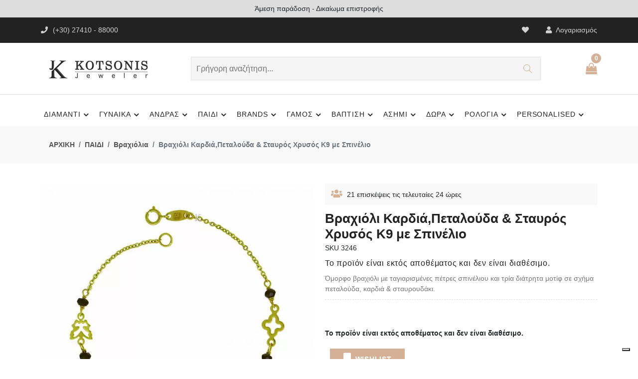

--- FILE ---
content_type: text/html; charset=UTF-8
request_url: https://jeweler.gr/braxioli-xrysos-k9-me-spinelio-sku3246/
body_size: 20641
content:

<!DOCTYPE html>
<html lang="el">

    <head>
        <meta http-equiv="Content-Type" content="text/html; charset=UTF-8" />
        <title>Βραχιόλι Καρδιά,Πεταλούδα & Σταυρός Χρυσός Κ9 με Σπινέλιο</title>
        
        <meta name="description" content="Όμορφο βραχιόλι με ταγιαρισμένες πέτρες σπινέλιου και τρία διάτρητα μοτίφ σε σχήμα πεταλούδα, καρδιά & σταυρουδάκι. Δωρεάν Αποστολή | Συσκευασία Δώρου." />
              
              <meta property="fb:app_id" content="553637128612929" />
        <meta property="og:type" content="product" />
        <meta property="og:title" content="Βραχιόλι Καρδιά,Πεταλούδα & Σταυρός Χρυσός Κ9 με Σπινέλιο" />
        <meta property="og:description" content="Όμορφο βραχιόλι με ταγιαρισμένες πέτρες σπινέλιου και τρία διάτρητα μοτίφ σε σχήμα πεταλούδα, καρδιά & σταυρουδάκι. Δωρεάν Αποστολή | Συσκευασία Δώρου." />
        <meta property="og:url" content="https://jeweler.gr/braxioli-kardia-petaloyda-kai-stayros-xrysos-k9-me-spinelio-sku3246/" />
                  <meta property="og:image" content="https://jeweler.gr/erp/uploads/03/braxioli-xrysos-k9-me-spinelio-sku3246-1-2664_thumb.jpg" />
              <meta property="og:site_name" content="ΚΟΤΣΩΝΗΣ ΚΟΣΜΗΜΑΤΑ" />
        
              <meta name="facebook-domain-verification" content="zjx6lsbv3sunkty1g93v18b708cicf" />
        
        <meta http-equiv="X-UA-Compatible" content="IE=edge" />
        <meta name="viewport" content="width=device-width, initial-scale=1, shrink-to-fit=no" />
        <meta name="author" content="Κόσμημα Κοτσώνης - Κόρινθος" />
        
        
        <link rel="preconnect" href="https://fonts.gstatic.com" />
        <link rel="preload" as="style" href="https://fonts.googleapis.com/css?family=Roboto:300,400,700,900" />
        <noscript>
          <link rel="stylesheet" href="https://fonts.googleapis.com/css?family=Roboto:300,400,700,900" />
        </noscript>
        
        <link rel="icon" href="images/favicon-16x16.png" type="image/x-icon" />
        <link rel="shortcut icon" href="images/favicon-16x16.png" type="image/x-icon" />

              <link rel="stylesheet" type="text/css" href="css/vendors/font-awesome.css" />         <link rel="stylesheet" type="text/css" href="css/fontawesome/css/fontawesome.min.css" />
        <link rel="stylesheet" type="text/css" href="css/fontawesome/css/brands.min.css" />
        <link rel="stylesheet" type="text/css" href="css/fontawesome/css/solid.min.css" />
    
              <link rel="stylesheet" type="text/css" href="css/vendors/slick.css" />
        <link rel="stylesheet" type="text/css" href="css/vendors/slick-theme.css" />
    
              <link rel="stylesheet" type="text/css" href="css/vendors/animate.css" />
    
              <link rel="stylesheet" type="text/css" href="css/vendors/themify-icons.css" />
    
              <link rel="stylesheet" type="text/css" href="css/vendors/bootstrap.css" />
        <link rel="stylesheet" type="text/css" href="css/style-20230112.css" />
        <link rel="stylesheet" type="text/css" href="css/cloudev-20240103.css" />
        
                  <link rel="canonical" href="https://jeweler.gr/braxioli-kardia-petaloyda-kai-stayros-xrysos-k9-me-spinelio-sku3246/" />
              
                            <script async src="https://www.googletagmanager.com/gtag/js?id=G-N1M9ZVN0MQ"></script>
            <script>
                window.dataLayer = window.dataLayer || [];
                function gtag(){dataLayer.push(arguments);}
                gtag('js', new Date());
                
                gtag('config', 'UA-131136315-1');
                gtag('config', 'G-N1M9ZVN0MQ');
                
                              
                                  gtag("event", "view_item",  {  "currency": "EUR",  "value": 165.00,  "items": [  {  "item_id": "3246",  "item_name": "Βραχιόλι Χρυσός Κ9 με Σπινέλιο",  "index": 0,  "price": "165.00",  "quantity": 1  }  ]  } );
                              
                              
                              
                              
                              
                          </script>
                    
              
                  <script type="application/ld+json">
               {  "@context" : "http://schema.org",  "@type": "Product",  "name": "Βραχιόλι Χρυσός Κ9 με Σπινέλιο",  "image": [  "https://jeweler.gr/erp/uploads/03/braxioli-xrysos-k9-me-spinelio-sku3246-1-2664_700x700.jpg",  "https://jeweler.gr/erp/uploads/03/braxioli-xrysos-k9-me-spinelio-sku3246-1-8105_700x700.jpg" ],  "description": "Βραχιόλι Χρυσός Κ9 με Σπινέλιο",  "sku": "P-3246",  "mpn": "P-3246",  "brand": {  "@type": "Brand",  "name": "KOTSONIS"  },  "offers": {  "@type": "Offer",  "url": "https://jeweler.gr/braxioli-kardia-petaloyda-kai-stayros-xrysos-k9-me-spinelio-sku3246/",  "priceCurrency": "EUR",  "price": "165",  "priceValidUntil": "2026-12-31",  "itemCondition": "https://schema.org/NewCondition",  "availability": "https://schema.org/InStock"  }  }             </script>
              
                              
              <script>(function(w,d,s,l,i){w[l]=w[l]||[];w[l].push({'gtm.start':new Date().getTime(),event:'gtm.js'});var f=d.getElementsByTagName(s)[0],j=d.createElement(s),dl=l!='dataLayer'?'&l='+l:'';j.async=true;j.src='https://www.googletagmanager.com/gtm.js?id='+i+dl;f.parentNode.insertBefore(j,f);})(window,document,'script','dataLayer','GTM-KMPCNLL');</script>
        
              
            <script>
                /*
                OLD VERSION OF SKROUTZ ANALYTICS... 
                (function(a,b,c,d,e,f,g){a['SkroutzAnalyticsObject']=e;a[e]= a[e] || function(){
                  (a[e].q = a[e].q || []).push(arguments);};f=b.createElement(c);f.async=true;
                  f.src=d;g=b.getElementsByTagName(c)[0];g.parentNode.insertBefore(f,g);
                })(window,document,'script','https://analytics.skroutz.gr/analytics.min.js','skroutz_analytics');
                */
                (function(a,b,c,d,e,f,g){a['SkroutzAnalyticsObject']=e;a[e]= a[e] || function(){
                  (a[e].q = a[e].q || []).push(arguments);};f=b.createElement(c);f.async=true;
                  f.src=d;g=b.getElementsByTagName(c)[0];g.parentNode.insertBefore(f,g);
                })(window,document,'script','https://skroutza.skroutz.gr/skroutza.min.js','skroutz_analytics');
                
                skroutz_analytics('session', 'connect', 'SA-15694-1260');  // Connect your Account.
                
                          </script>
              
                  <script type="text/javascript">
            var _iub = _iub || [];
            _iub.csConfiguration = {"askConsentAtCookiePolicyUpdate":true,"cookiePolicyInOtherWindow":true,"enableTcf":true,"floatingPreferencesButtonDisplay":"bottom-right","googleAdditionalConsentMode":true,"lang":"el","perPurposeConsent":true,"siteId":3536014,"tcfPurposes":{"2":"consent_only","7":"consent_only","8":"consent_only","9":"consent_only","10":"consent_only","11":"consent_only"},"whitelabel":false,"cookiePolicyId":60487352, "banner":{ "acceptButtonCaptionColor":"#313E5F","acceptButtonColor":"#D8FEE2","acceptButtonDisplay":true,"backgroundColor":"#313E5F","closeButtonRejects":true,"customizeButtonCaptionColor":"#FFFFFF","customizeButtonColor":"#46516F","customizeButtonDisplay":true,"explicitWithdrawal":true,"listPurposes":true,"logo":null,"linksColor":"#D8FEE2","ownerName":"Kotsonis Jeweler","position":"bottom","rejectButtonCaptionColor":"#313E5F","rejectButtonColor":"#D8FEE2","rejectButtonDisplay":true,"showPurposesToggles":true,"showTitle":false,"showTotalNumberOfProviders":true,"theme":"night_sky-dark_trend" }};
            </script>
            <script type="text/javascript" src="https://cs.iubenda.com/autoblocking/3536014.js"></script>
            <script type="text/javascript" src="//cdn.iubenda.com/cs/tcf/stub-v2.js"></script>
            <script type="text/javascript" src="//cdn.iubenda.com/cs/tcf/safe-tcf-v2.js"></script>
            <script type="text/javascript" src="//cdn.iubenda.com/cs/iubenda_cs.js" charset="UTF-8" async></script>
              
            <script type="text/javascript" src="//widget.trustpilot.com/bootstrap/v5/tp.widget.bootstrap.min.js" async></script>
    </head>

<body class="theme-color-5">
    
    <noscript><iframe src="https://www.googletagmanager.com/ns.html?id=GTM-KMPCNLL" height="0" width="0" style="display:none;visibility:hidden"></iframe></noscript>
    
      
    <form name="headerForm" method="post" enctype="multipart/form-data">
      <header class="header-style-5">
    <div class="cl-promotion-bar">
        <div id="words">Δωρεάν μεταφορικά σε όλη την Ελλάδα</div>
        <script type="text/javascript">
          (function () {
            var words = ["Δωρεάν μεταφορικά σε όλη την Ελλάδα", "Άμεση παράδοση - Δικαίωμα επιστροφής", "Συσκευασία δώρου - <b>6 άτοκες δόσεις</b>" ],
            i = 0;
            setInterval(function(){ $('#words').fadeOut(function(){
                $(this).html(words[(i = (i + 1) % words.length)]).fadeIn();
              }); }, 6000)
          })();
        </script>
    </div>
    
    <div class="mobile-fix-option"></div>
    <div class="top-header top-header-dark">
        <div class="container">
            <div class="row">
                <div class="col-lg-6">
                    <div class="header-contact">
                        <ul>
                            <li><em class="fa-solid fa-phone-flip"></em>(+30) 27410 - 88000</li>
                        </ul>
                    </div>
                </div>
                              <div class="col-lg-6 text-end">
                    <ul class="header-dropdown">
                        <li class="mobile-wishlist"><a href="https://jeweler.gr/wishlist/">
                            <em class="fa-solid fa-heart"></em></a>
                        </li>
                        <li class="onhover-dropdown mobile-account"> <em class="fa fa-user" aria-hidden="true"></em>
                                                          Λογαριασμός
                                <ul class="onhover-show-div">
                                    <li><a href="https://jeweler.gr/login/">Σύνδεση / Εγγραφή</a></li>
                                </ul>
                                
                                                  </li>
                    </ul>
                </div>
            </div>
        </div>
    </div>
    <div class="container">
        <div class="row">
            <div class="col-sm-12">
                <div class="main-menu">
                    <div class="menu-left">
                        <nav class="text-start">
                            <div class="toggle-nav"><em class="fa fa-bars sidebar-bar"></em></div>
                        </nav>
                        <div class="brand-logo">
                            <a href="https://jeweler.gr/"><img src="images/logo.png" class="img-fluid blur-up lazyload" alt="Κόσμημα Κοτσώνης, Κόρινθος" /></a>
                        </div>
                    </div>
                    <div>
                        <div class="form_search">
                            <input type="text" class="nav-search nav-search-field" aria-expanded="true" name="searchBox" id="searchBox" onkeypress="enterFunction('search', 'search', this.value, event.keyCode, event.which);" placeholder="Γρήγορη αναζήτηση..." />
                            <button type="button" name="nav-submit-button" class="btn-search" onclick="nFunctionGenHeader('search', 'search', '', '', 'yes')">
                                <em class="ti-search"></em>
                            </button>
                        </div>
                    </div>
                    <div class="menu-right pull-right">
                        <div>
                            <div class="icon-nav">
                                <ul>
                                    <li class="onhover-div d-xl-none d-inline-block mobile-search">
                                        <div><img src="images/search.png" onclick="openSearch()" class="img-fluid blur-up lazyload" alt="Κόσμημα Κοτσώνης - Αναζήτηση Κοσμημάτων" /> <em class="ti-search" onclick="openSearch()"></em></div>
                                        <div id="search-overlay" class="search-overlay">
                                            <div> <span class="closebtn" onclick="closeSearch()" title="Close Overlay">×</span>
                                                <div class="overlay-content">
                                                    <div class="container">
                                                        <div class="row">
                                                            <div class="col-xl-12">
                                                                <div class="form-group">
                                                                    <input type="text" class="form-control" name="searchBox2" id="searchBox2" onkeypress="enterFunction('search', 'search', this.value, event.keyCode, event.which);" placeholder="Γρήγορη αναζήτηση..."/>
                                                                </div>
                                                                <button type="button" class="btn btn-primary" onclick="nFunctionGenHeader('search', 'search', '', '', 'yes')"><em class="fa-solid fa-magnifying-glass"></em></button>
                                                            </div>
                                                        </div>
                                                    </div>
                                                </div>
                                            </div>
                                        </div>
                                    </li>
                                    
                                                                      <li class="onhover-div mobile-cart">
                                        <div>
                                            <img src="images/cart3.png" class="img-fluid blur-up lazyload" alt="Κόσμημα Κοτσώνης Κόρινθος - Καλάθι Αγορών" /> <i class="ti-shopping-cart"></i>
                                        </div>
                                        <span class="cart_qty_cls">0</span>
                                                                                  <ul class="show-div shopping-cart" style="margin-top: -30px;">
                                                <li>
                                                    <div class="media">
                                                        <span class="cl-cart-text">Το καλάθι σας είναι άδειο.</span>
                                                    </div>
                                                </li>
                                            </ul>
                                                                          </li>
                                </ul>
                            </div>
                        </div>
                    </div>
                </div>
            </div>
        </div>
    </div>
    <div class="bottom-part bottom-light">
        <div class="container">
            <div class="row">
                <div class="main-nav-center">
                  <nav class="cl-text-start">
    <ul id="main-menu" class="sm pixelstrap sm-horizontal">
        <li>
            <div class="mobile-back text-end">ΚΛΕΙΣΙΜΟ<i class="fa fa-angle-right ps-2" aria-hidden="true"></i></div>
        </li>
        <li class="cl-menu-text-left">
            <a href="https://jeweler.gr/diamanti/">ΔΙΑΜΑΝΤΙ</a>
            <ul>
            <li><a href="https://jeweler.gr/diamanti/daxtylidia/">Δαχτυλίδια</a></li>
            <li><a href="https://jeweler.gr/diamanti/monopetra/">Μονόπετρα</a></li>
            <li><a href="https://jeweler.gr/diamanti/seire/">Σειρέ</a></li>
            <li><a href="https://jeweler.gr/diamanti/skoularikia/">Σκουλαρίκια</a></li>
            <li><a href="https://jeweler.gr/diamanti/kolie-mentagion/">Κολιέ-Μενταγιόν</a></li>
            <li><a href="https://jeweler.gr/diamanti/vraxiolia/">Βραχιόλια</a></li>
            <li><a href="https://jeweler.gr/diamanti/stavroi/">Σταυρός</a></li>
            </ul>
        </li>
        <li class="cl-menu-text-left">
            <a href="https://jeweler.gr/gynaikeia/">ΓΥΝΑΙΚΑ</a>
            <ul>
            <li><a href="https://jeweler.gr/gynaikeia/daxtylidia/">Δαχτυλίδια</a></li>
            <li><a href="https://jeweler.gr/gynaikeia/vraxiolia/">Βραχιόλια</a></li>
            <li><a href="https://jeweler.gr/gynaikeia/skoularikia/">Σκουλαρίκια</a></li>
            <li><a href="https://jeweler.gr/gynaikeia/kolie/">Κολιέ</a></li>
            <li><a href="https://jeweler.gr/gynaikeia/mentagion/">Μενταγιόν</a></li>
            <li><a href="https://jeweler.gr/gynaikeia/stavroi/">Σταυροί</a></li>
            <li><a href="https://jeweler.gr/gynaikeia/kosmimata-mama/">Κοσμήματα για τη  Μαμά</a></li>
            <li><a href="https://jeweler.gr/gynaikeia/genethlioi-lithoi/">Κοσμήματα με Γενέθλιους Λίθους</a></li>
            <li><a href="https://jeweler.gr/gynaikeia/kosmimata-kardies/">Καρδιές</a></li>
            <li><a href="https://jeweler.gr/gynaikeia/kosmimata-matakia/">Ματάκια</a></li>
            <li><a href="https://jeweler.gr/gynaikeia/onomata-monogrammata/">Μονογράμματα-Ονόματα</a></li>
            <li><a href="https://jeweler.gr/gynaikeia/set-kosmimatwn/">Σετ Κοσμημάτων</a></li>
            <li><a href="https://jeweler.gr/gynaikeia/alysides-laimoy/">Αλυσίδες Λαιμού</a></li>
            <li><a href="https://jeweler.gr/gynaikeia/margaritaria/">Μαργαριτάρια</a></li>
            <li><a href="https://jeweler.gr/gynaikeia/fashion-kosmimata/">Fashion Kόσμημα</a></li>
            <li><a href="https://jeweler.gr/gynaikeia/karfitses/">Καρφίτσες</a></li>
            <li><a href="https://jeweler.gr/gynaikeia/vrahiolia-podioy/">Βραχιόλια Ποδιού</a></li>
            <li><a href="https://jeweler.gr/gynaikeia/lirothikes/">Λιροθήκες</a></li>
            </ul>
        </li>
        <li class="cl-menu-text-left">
            <a href="https://jeweler.gr/andrika/">ΑΝΔΡΑΣ</a>
            <ul>
            <li><a href="https://jeweler.gr/andrika/daxtylidia/">Δαχτυλίδια</a></li>
            <li><a href="https://jeweler.gr/andrika/kolie/">Κολιέ</a></li>
            <li><a href="https://jeweler.gr/andrika/vraxiolia/">Βραχιόλια</a></li>
            <li><a href="https://jeweler.gr/andrika/maniketokoumpa/">Μανικετόκουμπα</a></li>
            <li><a href="https://jeweler.gr/andrika/stavroi/">Σταυροί</a></li>
            <li><a href="https://jeweler.gr/andrika/alysides-laimoy/">Αλυσίδες Λαιμού</a></li>
            <li><a href="https://jeweler.gr/andrika/kompologia/">Κομπολόγια</a></li>
            <li><a href="https://jeweler.gr/andrika/stylo-penes/">Στυλό & Πένες</a></li>
            <li><a href="https://jeweler.gr/andrika/kleidothikes/">Κλειδοθήκες</a></li>
            <li><a href="https://jeweler.gr/andrika/skoylarikia/">Σκουλαρίκια</a></li>
            </ul>
        </li>
        <li class="cl-menu-text-left">
            <a href="https://jeweler.gr/paidika/">ΠΑΙΔΙ</a>
            <ul>
            <li><a href="https://jeweler.gr/paidika/daxtylidia/">Δαχτυλίδια</a></li>
            <li><a href="https://jeweler.gr/paidika/vraxiolia/">Βραχιόλια</a></li>
            <li><a href="https://jeweler.gr/paidika/taytotites/">Ταυτότητες</a></li>
            <li><a href="https://jeweler.gr/paidika/skoularikia/">Σκουλαρίκια</a></li>
            <li><a href="https://jeweler.gr/paidika/kolie-mentagion/">Κολιέ-Μενταγιόν</a></li>
            <li><a href="https://jeweler.gr/paidika/paidika-set-kosmhmatwn/">Σετ Κοσμημάτων</a></li>
            <li><a href="https://jeweler.gr/paidika/monogrammata-onomata/">Μονογράμματα-Ονόματα</a></li>
            <li><a href="https://jeweler.gr/paidika/kosmimata-zodia/">Ζώδια</a></li>
            <li><a href="https://jeweler.gr/paidika/konstantinata/">Φυλαχτό Κωνσταντινάτο</a></li>
            <li><a href="https://jeweler.gr/paidika/paramanes/">Παραμάνες</a></li>
            <li><a href="https://jeweler.gr/paidika/kornizes-albums/">Κορνίζες - Άλμπουμ</a></li>
            <li><a href="https://jeweler.gr/paidika/goyria/">Γούρια Παιδικά</a></li>
            <li><a href="https://jeweler.gr/paidika/fylaxta-mwra/">Φυλαχτά Κούνιας</a></li>
            <li><a href="https://jeweler.gr/paidika/martis-makrame/">Μάρτης Μακραμέ</a></li>
            </ul>
        </li>
        <li class="cl-menu-text-left">
            <a href="https://jeweler.gr/brands-kosmhmatwn/">BRANDS</a>
            <ul>
            <li><a href="https://jeweler.gr/brands-kosmhmatwn/pandora/">Pandora</a></li>
            <li><a href="https://jeweler.gr/brands-kosmhmatwn/nomination/">Nomination</a></li>
            <li><a href="https://jeweler.gr/brands-kosmhmatwn/pdpaola/">PDPAOLA</a></li>
            <li><a href="https://jeweler.gr/brands-kosmhmatwn/Guess/">Guess</a></li>
            <li><a href="https://jeweler.gr/brands-kosmhmatwn/gloria-hope/">Gloria Hope</a></li>
            <li><a href="https://jeweler.gr/brands-kosmhmatwn/skagen/">Skagen</a></li>
            <li><a href="https://jeweler.gr/brands-kosmhmatwn/Michael-Kors/">Michael Kors</a></li>
            <li><a href="https://jeweler.gr/brands-kosmhmatwn/luca-barra/">Luca Barra</a></li>
            <li><a href="https://jeweler.gr/brands-kosmhmatwn/fossil/">Fossil</a></li>
            <li><a href="https://jeweler.gr/brands-kosmhmatwn/Tommy-Hilfiger/">Tommy Hilfiger</a></li>
            <li><a href="https://jeweler.gr/brands-kosmhmatwn/hugo-boss/">Boss</a></li>
            <li><a href="https://jeweler.gr/brands-kosmhmatwn/police/">Police</a></li>
            <li><a href="https://jeweler.gr/brands-kosmhmatwn/rochet/">ROCHET</a></li>
            <li><a href="https://jeweler.gr/brands-kosmhmatwn/morellato/">Morellato</a></li>
            <li><a href="https://jeweler.gr/brands-kosmhmatwn/victoria-cruz/">VICTORIA CRUZ</a></li>
            <li><a href="https://jeweler.gr/brands-kosmhmatwn/salvatore-plata/">SALVATORE PLATA</a></li>
            <li><a href="https://jeweler.gr/brands-kosmhmatwn/maserati/">Maserati</a></li>
            <li><a href="https://jeweler.gr/brands-kosmhmatwn/sector-no-limits/">SECTOR</a></li>
            <li><a href="https://jeweler.gr/brands-kosmhmatwn/ania-haie/">ANIA HAIE</a></li>
            <li><a href="https://jeweler.gr/brands-kosmhmatwn/lacoste/">LACOSTE</a></li>
            </ul>
        </li>
        <li class="cl-menu-text-left">
            <a href="https://jeweler.gr/kosmimata-gamou/">ΓΑΜΟΣ</a>
            <ul>
            <li><a href="https://jeweler.gr/kosmimata-gamou/veres/">Βέρες</a></li>
            <li><a href="https://jeweler.gr/kosmimata-gamou/monopetra/">Μονόπετρα</a></li>
            <li><a href="https://jeweler.gr/kosmimata-gamou/nyfiko-kosmima/">Νυφικό Κόσμημα</a></li>
            <li><a href="https://jeweler.gr/kosmimata-gamou/dwro-koumparou/">Δώρο Κουμπάρων</a></li>
            <li><a href="https://jeweler.gr/kosmimata-gamou/stefana-gamou/">Στέφανα</a></li>
            <li><a href="https://jeweler.gr/kosmimata-gamou/antikeimena-gamou/">Καράφες, Ποτήρια, Δίσκοι</a></li>
            <li><a href="https://jeweler.gr/kosmimata-gamou/kornizes-albums-gamou/">Κορνίζες - Άλμπουμ</a></li>
            <li><a href="https://jeweler.gr/kosmimata-gamou/asimenies-eikones/">Εικόνες Αγίων</a></li>
            <li><a href="https://jeweler.gr/kosmimata-gamou/stefanothikes/">Στεφανοθήκες - Στεφανοκορνίζες</a></li>
            </ul>
        </li>
        <li class="cl-menu-text-left">
            <a href="https://jeweler.gr/kosmimata-vaptisis/">ΒΑΠΤΙΣΗ</a>
            <ul>
            <li><a href="https://jeweler.gr/kosmimata-vaptisis/koritsi/">Κορίτσι</a></li>
            <li><a href="https://jeweler.gr/kosmimata-vaptisis/agori/">Αγόρι</a></li>
            <li><a href="https://jeweler.gr/kosmimata-vaptisis/nona/">Νονά</a></li>
            <li><a href="https://jeweler.gr/kosmimata-vaptisis/alysides-laimoy/">Aλυσίδες Λαιμού</a></li>
            </ul>
        </li>
        <li class="cl-menu-text-left">
            <a href="https://jeweler.gr/asimenia-kosmimata/">ΑΣΗΜΙ</a>
            <ul>
            <li><a href="https://jeweler.gr/asimenia-kosmimata/gynaikeia/">Γυναίκα</a></li>
            <li><a href="https://jeweler.gr/asimenia-kosmimata/andrika/">Άνδρας</a></li>
            <li><a href="https://jeweler.gr/asimenia-kosmimata/paidika/">Παιδί</a></li>
            </ul>
        </li>
        <li class="cl-menu-text-left">
            <a href="https://jeweler.gr/dora/">ΔΩΡΑ</a>
            <ul>
            <li><a href="https://jeweler.gr/dora/eikones-agion/">Εικόνες Ορθόδοξες</a></li>
            <li><a href="https://jeweler.gr/dora/monternes-orthodoxes-eikones/">Εικόνες Μοντέρνες</a></li>
            <li><a href="https://jeweler.gr/dora/albums/">Άλμπουμ </a></li>
            <li><a href="https://jeweler.gr/dora/asimenies-kornizes/">Κορνίζες </a></li>
            <li><a href="https://jeweler.gr/dora/stefanokornizes/">Στεφανοθήκες - Στεφανοκορνίζες</a></li>
            <li><a href="https://jeweler.gr/dora/paidika-albums/">Παιδικά Άλμπουμ</a></li>
            <li><a href="https://jeweler.gr/dora/paidikes-kornizes/">Παιδικές Κορνίζες</a></li>
            <li><a href="https://jeweler.gr/dora/fylaxta-kounias/">Φυλαχτά Κούνιας</a></li>
            <li><a href="https://jeweler.gr/dora/paidika-goyria/">Παιδικά Γούρια</a></li>
            <li><a href="https://jeweler.gr/dora/goyria-spitiou/">Γούρια Σπιτιού</a></li>
            <li><a href="https://jeweler.gr/dora/goyria-aytokinitou/">Γούρια Αυτοκινήτου</a></li>
            <li><a href="https://jeweler.gr/dora/etairika-dora/">Επαγγελματικά Δώρα</a></li>
            <li><a href="https://jeweler.gr/dora/stylo-penes/">Στυλό & Πένες</a></li>
            <li><a href="https://jeweler.gr/dora/kompologia/">Κομπολόγια</a></li>
            <li><a href="https://jeweler.gr/dora/kleidothikes/">Κλειδοθήκες</a></li>
            <li><a href="https://jeweler.gr/dora/anaptires/">Αναπτήρες</a></li>
            <li><a href="https://jeweler.gr/dora/dora-gia-neogennita/">Δώρα Για Νεογέννητα</a></li>
            </ul>
        </li>
        <li class="cl-menu-text-left">
            <a href="https://jeweler.gr/rologia/">ΡΟΛΟΓΙΑ</a>
            <ul>
            <li>
                <a href="https://jeweler.gr/rologia/">Brands Ρολογιών</a>
                <ul>
                    <li><a href="https://jeweler.gr/rologia/armani-exchange/">Armani Exchange</a></li>
                    <li><a href="https://jeweler.gr/rologia/breeze/">Breeze</a></li>
                    <li><a href="https://jeweler.gr/rologia/bulova/">Bulova</a></li>
                    <li><a href="https://jeweler.gr/rologia/Calvin-Klein/">Calvin Klein</a></li>
                    <li><a href="https://jeweler.gr/rologia/casio/">Casio</a></li>
                    <li><a href="https://jeweler.gr/rologia/citizen/">Citizen</a></li>
                    <li><a href="https://jeweler.gr/rologia/colori/">Colori</a></li>
                    <li><a href="https://jeweler.gr/rologia/daniel-wellington/">Daniel Wellington</a></li>
                    <li><a href="https://jeweler.gr/rologia/dkny/">DKNY</a></li>
                    <li><a href="https://jeweler.gr/rologia/emporio-armani/">Emporio Armani</a></li>
                    <li><a href="https://jeweler.gr/rologia/esprit/">Esprit</a></li>
                    <li><a href="https://jeweler.gr/rologia/festina/">Festina</a></li>
                    <li><a href="https://jeweler.gr/rologia/fossil/">Fossil</a></li>
                    <li><a href="https://jeweler.gr/rologia/gant/">Gant</a></li>
                    <li><a href="https://jeweler.gr/rologia/guess/">Guess</a></li>
                    <li><a href="https://jeweler.gr/rologia/hamilton/">Hamilton</a></li>
                    <li><a href="https://jeweler.gr/rologia/hanowa/">Hanowa</a></li>
                    <li><a href="https://jeweler.gr/rologia/ingersoll/">Ingersoll</a></li>
                    <li><a href="https://jeweler.gr/rologia/Inora/">Inora</a></li>
                    <li><a href="https://jeweler.gr/rologia/jcou/">Jcou</a></li>
                    <li><a href="https://jeweler.gr/rologia/just-cavalli/">Just Cavalli</a></li>
                    <li><a href="https://jeweler.gr/rologia/ledom/">LEDOM </a></li>
                    <li><a href="https://jeweler.gr/rologia/lorus/">Lorus</a></li>
                    <li><a href="https://jeweler.gr/rologia/maserati/">Maserati</a></li>
                    <li><a href="https://jeweler.gr/rologia/michael-kors/">Michael Kors</a></li>
                    <li><a href="https://jeweler.gr/rologia/nautica/">Nautica</a></li>
                    <li><a href="https://jeweler.gr/rologia/nixon/">Nixon</a></li>
                    <li><a href="https://jeweler.gr/rologia/oozoo/">Oozoo</a></li>
                    <li><a href="https://jeweler.gr/rologia/Philipp-Plein/">Philipp Plein</a></li>
                    <li><a href="https://jeweler.gr/rologia/pierre-lannier/">Pierre Lannier</a></li>
                    <li><a href="https://jeweler.gr/rologia/police/">Police</a></li>
                    <li><a href="https://jeweler.gr/rologia/qq/">Q&Q</a></li>
                    <li><a href="https://jeweler.gr/rologia/Raymond-Weil/">Raymond Weil</a></li>
                    <li><a href="https://jeweler.gr/rologia/Reflex-Active/">Reflex Active</a></li>
                    <li><a href="https://jeweler.gr/rologia/Roamer/">Roamer</a></li>
                    <li><a href="https://jeweler.gr/rologia/roberto-cavalli/">Roberto Cavalli</a></li>
                    <li><a href="https://jeweler.gr/rologia/Rosefield/">Rosefield</a></li>
                    <li><a href="https://jeweler.gr/rologia/sector/">Sector</a></li>
                    <li><a href="https://jeweler.gr/rologia/seiko/">Seiko</a></li>
                    <li><a href="https://jeweler.gr/rologia/slazenger/">Slazenger</a></li>
                    <li><a href="https://jeweler.gr/rologia/suunto/">Suunto</a></li>
                    <li><a href="https://jeweler.gr/rologia/swiss-military-hanowa/">Swiss Military Hanowa</a></li>
                    <li><a href="https://jeweler.gr/rologia/thorton/">Thorton</a></li>
                    <li><a href="https://jeweler.gr/rologia/Tikkers/">Tikkers</a></li>
                    <li><a href="https://jeweler.gr/rologia/timberland/">Timberland</a></li>
                    <li><a href="https://jeweler.gr/rologia/timex/">Timex</a></li>
                    <li><a href="https://jeweler.gr/rologia/tissot/">Tissot</a></li>
                    <li><a href="https://jeweler.gr/rologia/tommy-hilfiger/">Tommy Hilfiger</a></li>
                    <li><a href="https://jeweler.gr/rologia/tw-steel/">TW Steel</a></li>
                    <li><a href="https://jeweler.gr/rologia/vogue/">Vogue</a></li>
                    <li><a href="https://jeweler.gr/rologia/vostok/">Vostok</a></li>
                    <li><a href="https://jeweler.gr/rologia/xonix/">Xonix</a></li>
                </ul>
            </li>
            <li><a href="https://jeweler.gr/rologia/prosfores/">Προσφορές</a></li>
            <li><a href="https://jeweler.gr/rologia/andrika/">Ανδρικά</a></li>
            <li><a href="https://jeweler.gr/rologia/gynaikeia/">Γυναικεία</a></li>
            <li><a href="https://jeweler.gr/rologia/paidika/">Παιδικά</a></li>
            <li><a href="https://jeweler.gr/rologia/smartwatch/">Smartwatch</a></li>
            </ul>
        </li>
        <li class="cl-menu-text-left">
            <a href="https://jeweler.gr/diy/">PERSONALISED</a>
            <ul>
            <li>
                <a href="https://jeweler.gr/eidikes-kataskeyes-kosmimatwn/">Ειδικές Κατασκευές</a>
            </li>
            <li><a href="https://jeweler.gr/diy/kosmhmata-me-katoikidia/">Κοσμήματα με Κατοικίδια</a></li>
            </ul>
        </li>
    </ul>
</nav>
                </div>
            </div>
        </div>
    </div>
</header>
  
        <input type="hidden" name="page" />
        <input type="hidden" name="activity" />
        <input type="hidden" name="productID" />
        <input type="hidden" name="dataID" />
        <input type="hidden" name="reDir" />
    </form>
    
    <form name="mainForm" method="get" enctype="multipart/form-data">
      

<script>
    function nFunctionGenPost_v2(file, activity, pid, dataid, redir) {
        var cForm = document.forms.mainForm;
        var message = '';
        var errors = '';
        
        if (activity=="addToBasket") {
                      
                      
                      
                      
                      
            
        }
        
        if (errors!=0) {
            //Τα μηνύματα έχουν εφανιστεί στις κατάλληλες θέσεις στην φόρμα... 
            //alert(message);
        } else {
            cForm.page.value=file;
            cForm.activity.value=activity;
            cForm.productID.value=pid;
            cForm.dataID.value=dataid;
            cForm.reDir.value=redir;
            cForm.method='POST';
            cForm.submit();
        }
    }
    
    
    function nFunctionSendEmail(file, activity, redir) {
        var cForm = document.forms.mainForm;
        var message = '';
        var errors = '';
        
        if (activity=="sendEmail") {
            //Αποχρωματισμός κελιών...
            document.getElementById('name').style.border ="";
            document.getElementById('email').style.border ="";
            document.getElementById('enquiry').style.border ="";
            
            //Σβήσιμο μηνυμάτων...
            document.getElementById("name_ferr").innerHTML = "";
            document.getElementById("email_ferr").innerHTML = "";
            document.getElementById("enquiry_ferr").innerHTML = "";
            
            if(cForm.name.value=="") {
                document.getElementById('name').style.border ="1px solid red";
                document.getElementById("name_ferr").innerHTML = "Παρακαλούμε συμπληρώστε το όνομα σας <br />";
                errors = errors +1;
            }
            if(cForm.email.value=="") {
                document.getElementById('email').style.border ="1px solid red";
                document.getElementById("email_ferr").innerHTML = "Παρακαλούμε συμπληρώστε το email σας <br />";
                errors = errors +1;
            }
            if(cForm.email.value!="") {
                if (/^\w+([\.-]?\w+)*@\w+([\.-]?\w+)*(\.\w{2,3})+$/.test(cForm.email.value)) {
                    //Email is valid
                } else {
                    document.getElementById('email').style.border ="1px solid red";
                    document.getElementById("email_ferr").innerHTML = "Το <b>Email</b> που συμπληρώσατε δεν είναι έγκυρο <br />";
                    errors = errors +1;
                }
            }
            if(cForm.enquiry.value=="") {
                document.getElementById('enquiry').style.border ="1px solid red";
                document.getElementById("enquiry_ferr").innerHTML = "Παρακαλούμε συμπληρώστε το μήνυμα σας <br />";
                errors = errors +1;
            }
            
        }
        
        if (errors!=0) {
            //Τα μηνύματα έχουν εφανιστεί στις κατάλληλες θέσεις στην φόρμα... 
            //alert(message);
        } else {
            cForm.page.value=file;
            cForm.activity.value=activity;
            cForm.reDir.value=redir;
            cForm.method='POST';
            cForm.submit();
        }
    }

</script>


<script src="js/highslide.js"></script>
<link rel="stylesheet" type="text/css" href="https://jeweler.gr/css/highslide.css" />
<script type="text/javascript">
    hs.graphicsDir = 'https://jeweler.gr/images/graphics/';
    hs.outlineType = 'rounded-white';
    hs.wrapperClassName = 'draggable-header';
    hs.showCredits = false;
</script>

<div class="breadcrumb-section">
    <div class="container">
        <div class="row">
            <nav aria-label="breadcrumb" class="theme-breadcrumb">
                <ol class="breadcrumb">
                    
                    <li class="breadcrumb-item"><a href="https://jeweler.gr/">ΑΡΧΙΚΗ</a></li>
                    <li class="breadcrumb-item"><a href="https://jeweler.gr/paidika/">ΠΑΙΔΙ</a></li>
                    <li class="breadcrumb-item"><a href="https://jeweler.gr/paidika/vraxiolia/">Βραχιόλια</a></li>
                    
                        <li class="breadcrumb-item active" aria-current="page">Βραχιόλι Καρδιά,Πεταλούδα & Σταυρός Χρυσός Κ9 με Σπινέλιο</li>
                     
                </ol>
            </nav>
        </div>
    </div>
</div>


<section class="section-b-space">
    <div class="collection-wrapper">
        <div class="container">
            <div class="row">
                <div class="col-lg-12 col-sm-12 col-xs-12">
                    <div class="container-fluid p-0">
                        <div class="row">
                            <div class="col-lg-6">
                                <div class="product-slick">
                                                                              <div title="Βραχιόλι Χρυσός Κ9 με Σπινέλιο">
                                                <img src="https://jeweler.gr/erp/uploads/03/braxioli-xrysos-k9-me-spinelio-sku3246-1-2664_700x700.webp" class="img-fluid blur-up lazyload image_zoom_cls-0" alt="Βραχιόλι Καρδιά,Πεταλούδα & Σταυρός Χρυσός Κ9 με Σπινέλιο SKU-3246" title="Βραχιόλι Καρδιά,Πεταλούδα & Σταυρός Χρυσός Κ9 με Σπινέλιο SKU-3246 | Jeweler.gr" />
                                            </div>
                                                                                  <div title="Βραχιόλι Χρυσός Κ9 με Σπινέλιο">
                                                <img src="https://jeweler.gr/erp/uploads/03/braxioli-xrysos-k9-me-spinelio-sku3246-1-8105_700x700.webp" class="img-fluid blur-up lazyload image_zoom_cls-0" alt="Βραχιόλι Καρδιά,Πεταλούδα & Σταυρός Χρυσός Κ9 με Σπινέλιο SKU-3246" title="Βραχιόλι Καρδιά,Πεταλούδα & Σταυρός Χρυσός Κ9 με Σπινέλιο SKU-3246 | Jeweler.gr" />
                                            </div>
                                                                      </div>
                                <div class="row">
                                    <div class="col-12 p-0">
                                        <div class="slider-nav">
                                            
                                                    <div title="Βραχιόλι Χρυσός Κ9 με Σπινέλιο">
                                                        <img src="https://jeweler.gr/erp/uploads/03/braxioli-xrysos-k9-me-spinelio-sku3246-1-2664_thumb.jpg" class="img-fluid blur-up lazyload" alt="Βραχιόλι Καρδιά,Πεταλούδα & Σταυρός Χρυσός Κ9 με Σπινέλιο SKU-3246" title="Βραχιόλι Καρδιά,Πεταλούδα & Σταυρός Χρυσός Κ9 με Σπινέλιο SKU-3246 | Jeweler.gr" />
                                                    </div>
                                                
                                                    <div title="Βραχιόλι Χρυσός Κ9 με Σπινέλιο">
                                                        <img src="https://jeweler.gr/erp/uploads/03/braxioli-xrysos-k9-me-spinelio-sku3246-1-8105_thumb.jpg" class="img-fluid blur-up lazyload" alt="Βραχιόλι Καρδιά,Πεταλούδα & Σταυρός Χρυσός Κ9 με Σπινέλιο SKU-3246" title="Βραχιόλι Καρδιά,Πεταλούδα & Σταυρός Χρυσός Κ9 με Σπινέλιο SKU-3246 | Jeweler.gr" />
                                                    </div>
                                                                                      </div>
                                    </div>
                                </div>
                                
                                                          </div>
                            
                            <div class="col-lg-6 rtl-text">
                                <div class="product-right">
                                    <div class="product-count">
                                        <ul>
                                            <li>
                                                                                              <i class="product-fa-icons fa fa-users"></i>
                                                <span class="p-counter">21</span>
                                                <span class="lang">επισκέψεις τις τελευταίες 24 ώρες</span>
                                            </li>
                                        </ul>
                                    </div>
                            	    
                                    <h1>Βραχιόλι Καρδιά,Πεταλούδα & Σταυρός Χρυσός Κ9 με Σπινέλιο</h1>
                                    <div class="rating-section">
                                        SKU 3246                                                                          </div>
                                                                      
                                  <h5 class="price-detail">Το προϊόν είναι εκτός αποθέματος και δεν είναι διαθέσιμο.</h5>  
                                    
                                                                      <div class="cl-pr-text cloud-from-pbot1">
                                        <p>Όμορφο βραχιόλι με ταγιαρισμένες πέτρες σπινέλιου και τρία διάτρητα μοτίφ σε σχήμα πεταλούδα, καρδιά & σταυρουδάκι.</p>
                                                                          </div>
                                    
                                    
                                                                      
                                                                      
                                                                          <div class="border-product">
                                            <br /><br />
                                            <b>Το προϊόν είναι εκτός αποθέματος και δεν είναι διαθέσιμο.</b>
                                        </div>
                                                                      
                                                                      
                                                                      
                                                                      
                                                                      
                                                                                                        
                                    
                                                                      
                                    
                                                                      
                                    
                                                                      
                                    
                                                                      
                                    
                                                                        
                                                                      
                                                                      
                                    
                                                                      
                                    
                                    <div class="product-buttons">
                                                                              <a href="#" class="btn btn-solid hover-solid btn-animation" onclick="nFunctionGenPost('product', 'addToWish', '3246', '', 'yes')" title="Προσθήκη στα Αγαπημένα">
                                            <i class="fa fa-bookmark fz-16 me-2" aria-hidden="true"></i>WISHLIST
                                        </a>
                                    </div>
                                    <div class="product-count">
                                        <ul>
                                            <li>
                                                <span class="lang"><i class="product-fa-icons fa fa-taxi"></i>Εγγυημένη παράδοση σε 1 - 2 εργάσιμες ημέρες για τους νομούς Κορινθίας και Αττικής! (εκτός νήσων)</span>
                                            </li>
                                        </ul>
                                    </div>
                                                                      <div class="border-product">
                                        <div class="product-title cl-line-height-24">Πληροφορίες</div>
                                        <ul class="shipping-info cl-menu-text-left">
                                                                                    
                                            <li><i class="product-fa-icons fa fa-truck"></i>Δωρεάν μεταφορικά για όλες τις παραγγελίες</li>
                                            <li><i class="product-fa-icons fa fa-gift"></i>Συσκευασία δώρου</li>
                                            <li><i class="product-fa-icons fa fa-credit-card-alt"></i>6 άτοκες δόσεις</li>
                                            <li><a href="#faqextra" class="html5lightbox cloud-link-1" data-width=800 data-height=500 title="F.A.Qs jeweler.gr"><i class="product-fa-icons fa fa-comments-o"></i>F.A.Q.</a></li>
                                        </ul>
                                    </div>
                                    <div class="border-product">
                                        <div class="product-share-head">
                                            <a href="../ajax/drift.php" onclick="return hs.htmlExpand(this, { objectType: 'iframe', objectWidth: 320, objectHeight: 250, allowSizeReduction: true } )">
                                                ONLINE CHAT <img src="images/drift_v1.png" class="img-fluid blur-up lazyload" alt="Κόσμημα Κοτσώνης Κόρινθος - Live επικοινωνία" />
                                            </a>
                                        </div>
                                        <div class="product-share-head">SHARE THE LOVE</div>
                                        <div class="product-icon">
                                            <ul class="product-social">
                                                                                              <li><a href="http://www.facebook.com/sharer/sharer.php?u=https%3A%2F%2Fjeweler.gr%2Fbraxioli-kardia-petaloyda-kai-stayros-xrysos-k9-me-spinelio-sku3246%2F" target="_blank"><em class="fa-brands fa-facebook"></em></a></li>
                                                <li><a href="https://gr.pinterest.com/pin/create/bookmarklet/?media=https://jeweler.gr/erp/uploads/03/braxioli-xrysos-k9-me-spinelio-sku3246-1-2664_thumb.jpg&url=https%3A%2F%2Fjeweler.gr%2Fbraxioli-kardia-petaloyda-kai-stayros-xrysos-k9-me-spinelio-sku3246%2F&is_video=false&description=Βραχιόλι Καρδιά,Πεταλούδα & Σταυρός Χρυσός Κ9 με Σπινέλιο" target="_blank"><em class="fa-brands fa-pinterest"></em></a></li>
                                                <li><a href="https://api.whatsapp.com/send?text=https%3A%2F%2Fjeweler.gr%2Fbraxioli-kardia-petaloyda-kai-stayros-xrysos-k9-me-spinelio-sku3246%2F"><em class="fa-brands fa-whatsapp"></em></a></li>
                                                <li><a href="mailto:?body=https%3A%2F%2Fjeweler.gr%2Fbraxioli-kardia-petaloyda-kai-stayros-xrysos-k9-me-spinelio-sku3246%2F" target="_blank"><em class="fa fa-envelope"></em></a></li>
                                            </ul>
                                        </div>
                                    </div>
                                </div>
                            </div>
                        </div>
                    </div>
                    <section class="tab-product m-0">
                        <div class="row">
                            <div class="col-sm-12 col-lg-12">
                                <ul class="nav nav-tabs nav-material" id="top-tab" role="tablist">
                                    <li class="nav-item">
                                        <a class="nav-link active" id="top-home-tab" data-bs-toggle="tab" href="#top-home" role="tab" aria-selected="true"><i class="icofont icofont-ui-home"></i>Χαρακτηριστικά</a>
                                        <div class="material-border"></div>
                                    </li>
                                                                      <li class="nav-item">
                                        <a class="nav-link" id="profile-top-tab" data-bs-toggle="tab" href="#top-profile" role="tab" aria-selected="false"><i class="icofont icofont-man-in-glasses"></i>Γιατί εμάς</a>
                                        <div class="material-border"></div>
                                    </li>
                                    <li class="nav-item">
                                        <a class="nav-link" id="contact-top-tab" data-bs-toggle="tab" href="#top-contact" role="tab" aria-selected="false"><i class="icofont icofont-contacts"></i>Ρωτήστε μας</a>
                                        <div class="material-border"></div>
                                    </li>
                                    <li class="nav-item">
                                        <a class="nav-link" id="review-top-tab" data-bs-toggle="tab" href="#top-review" role="tab" aria-selected="false"><i class="icofont icofont-contacts"></i>Κριτικές</a>
                                        <div class="material-border"></div>
                                    </li>
                                </ul>
                                
                                <div class="tab-content nav-material" id="top-tabContent">
                                    <div class="tab-pane fade show active" id="top-home" role="tabpanel" aria-labelledby="top-home-tab">
                                        <div class="product-tab-discription">
                                                                                    
                                            <div class="part">
                                                <p>
                                                  <br /> <b>ΚΑΤΟΠΙΝ ΠΑΡΑΓΓΕΛΙΑΣ</b>  <i class="fa fa-circle" style="font-size:8px; padding: 0 4px 0 4px;"></i> Μέταλλο : Κίτρινος Χρυσός K9  <i class="fa fa-circle" style="font-size:8px; padding: 0 4px 0 4px;"></i> Βάρος : 1,2 gr  <i class="fa fa-circle" style="font-size:8px; padding: 0 4px 0 4px;"></i> Διαστάσεις:   Μήκος 18cm    <i class="fa fa-circle" style="font-size:8px; padding: 0 4px 0 4px;"></i>   Πέτρα: Σπινέλιο    <i class="fa fa-circle" style="font-size:8px; padding: 0 4px 0 4px;"></i> Πιστοποίηση : Κοτσώνης   
                                                </p>
                                            </div>
                                            
                                                                                      
                                            
                                        </div>
                                    </div>
                                    
                                                                      
                                                                      <div class="tab-pane fade" id="top-profile" role="tabpanel" aria-labelledby="profile-top-tab">
                                        <div class="part">
                                            <p class="cl-note">
                                                Η πολυετής εμπειρία μας στο χώρο του κοσμήματος και το άριστα εξοπλισμένο εργαστήριο μας έχει ως αποτέλεσμα την κατασκευή, προμήθεια και διάθεση 
                                                κοσμημάτων εξαιρετικής ποιότητας και αισθητικής.
                                            </p>
                                            
                                            <p class="cl-note">
                                                Ο σεβασμός προς το ανθρώπινο δυναμικό της ομάδας μας, τους συνεργάτες μας και φυσικά τους πελάτες μας, αποτελεί βασική αξία της φιλοσοφίας μας.
                                            </p>
                                            
                                            <p class="cl-note">
                                                Διαθέτουμε μόνο πιστοποιημένα και γνήσια προϊόντα από αξιόπιστους προμηθευτές και κατασκευαστές.
                                            </p>
                                            
                                            <p class="cl-note">
                                                Θεωρούμε ότι η εξέλιξη επιτυγχάνεται μέσα από την εποικοδομητική επικοινωνία και την ειλικρίνεια και για αυτό πρωτίστως χτίζουμε σχέσεις εμπιστοσύνης 
                                                με τους πελάτες μας που διαρκούν στο χρόνο.
                                            </p>
                                            
                                            <p class="cl-note">
                                                Διαθέτουμε την τεχνογνωσία, την πείρα και τη δημιουργικότητα να κατασκευάζουμε κάθε φορά, τα κοσμήματα που ονειρεύεστε.
                                            </p>
                                            
                                            <p class="cl-note">
                                                Θέτουμε ως στόχο μας την άμεση και ταχεία εξυπηρέτηση σας, τόσο στο φυσικό όσο και στο ηλεκτρονικό μας κατάστημα, με άμεσες αποστολές 
                                                και ασφαλείς πληρωμές online.
                                            </p>
                                            
                                            <p class="cl-note">
                                                Όλα μας τα προϊόντα, κατά τις αγορές σας από το φυσικό ή από το ηλεκτρονικό μας κατάστημα, φτάνουν στα χέρια σας σε λεπτομερώς προσεγμένες 
                                                <a href="https://jeweler.gr/gift-packaging/" class="cloud-link-1">συσκευασίες δώρου</a> και πάντα συνοδευόμενα 
                                                από τις αντίστοιχες πιστοποιήσεις.
                                            </p>
                                            
                                            <p class="cl-note">
                                                Το πάθος μας για αυτό που κάνουμε αποτελεί κινητήρια δύναμη για τη συνεχή απόκτηση νέων γνώσεων και δεξιοτήτων τις οποίες και εφαρμόζουμε για τη 
                                                διαρκή αναβάθμιση του φυσικού μας χώρου και τη βελτίωση των υπηρεσιών και προϊόντων μας.
                                            </p>
                                            
                                            <p class="cl-note">
                                               Οι αξιολογήσεις σας αποτελούν τη μεγαλύτερη μας επιβράβευση!
                                            </p>
                                        </div>
                                    </div>
                                    
                                                                      <div class="tab-pane fade" id="top-contact" role="tabpanel" aria-labelledby="contact-top-tab">
                                        <div class="part">
                                            <div class="cl-note">
                                                <div class="cl-h4-ver-1">Μέσω τηλεφώνου</div>
                                                <p class="cl-note">
                                                    Καλέστε μας στο: (+30) 27410-88000 τις ώρες λειτουργίας του καταστήματος.
                                                    <br />
                                                    <strong>Δευτέρα - Τετάρτη - Σάββατο</strong>: 10:00 - 15:00
                                                    <br />
                                                    <strong>Τρίτη - Πέμπτη - Παρασκευή</strong>: 10:00 - 18:00
                                                </p>
                                            </div>
                                            
                                            <div class="cl-note">
                                                <div class="cl-h4-ver-1">Μέσω Email</div>
                                                <div>
                                                    <div class="cl-form-space required-field">
                                                        <label for="name">Όνομα</label>
                                                        <span id="name_ferr" class="formErrorMessage"></span>
                                                        <input type="text" class="form-control" id="name" name="name" />
                                                    </div>
                                    
                                                    <div class="cl-form-space required-field">
                                                        <label for="email">Email</label>
                                                        <span id="email_ferr" class="formErrorMessage"></span>
                                                        <input type="email" class="form-control" id="email" name="email" />
                                                    </div>
                                    
                                                    <div class="cl-form-space">
                                                        <label for="phone">Τηλέφωνο</label>
                                                        <input type="text" class="form-control" id="phone" name="phone" />
                                                    </div>
                                    
                                                    <div class="cl-form-space required-field">
                                                        <label for="enquiry">Ερώτηση</label>
                                                        <span id="enquiry_ferr" class="formErrorMessage"></span>
                                                        <textarea cols="30" rows="1" class="form-control" id="enquiry" name="enquiry" ></textarea>
                                                    </div>
                                    
                                                    <div class="form-footer">
                                                        <span class="btn btn-solid hover-solid btn-animation me-3" onclick="nFunctionSendEmail('contact', 'sendEmail', 'yes')">Υποβολή</span>
                                                    </div>
                                                </div>
                                                
                                                <p class="note"></p>
                                            </div>
                                        </div>
                                    </div>
                                    
                                    <div class="tab-pane fade" id="top-review" role="tabpanel" aria-labelledby="review-top-tab">
                                        <div class="part">
                                                                                      <style>
                                            /* The bar container */
                                            .bar-container      {width:100%; background-color:#f1f1f1; text-align:center; color:white;}
                                            /* Individual bars */
                                            .bar-5              {width:%; height:12px; background-color:#D4B196;}
                                            .bar-4              {width:%; height:12px; background-color:#D4B196;}
                                            .bar-3              {width:%; height:12px; background-color:#D4B196;}
                                            .bar-2              {width:%; height:12px; background-color:#D4B196;}
                                            .bar-1              {width:%; height:12px; background-color:#D4B196;}
                                            </style>  
                                            <div class="cl-h4-product-page">Κριτικές χρηστών για το προϊόν</div>
                                            
                                                                                          <p class="cl-note">Κριτική μπορούν να υποβάλλουν συνδεδεμένοι χρήστες που έχουν αγοράσει το προϊόν.</p>
                                                                                        
    
                                              
                                        </div>
                                    </div>
                                </div>
                            </div>
                        </div>
                    </section>
                </div>
            </div>
        </div>
    </div>
</section>


      <div class="sticky-bottom-cart d-sm-block d-none">
        <div class="container">
            <div class="cart-content">
                <div class="product-image">
                    <img src="https://jeweler.gr/erp/uploads/03/braxioli-xrysos-k9-me-spinelio-sku3246-1-2664_thumb.jpg" class="img-fluid" alt="Βραχιόλι Χρυσός Κ9 με Σπινέλιο" />
                    <div class="content d-lg-block d-none">
                        <div class="cl-h5-product-sticky">Βραχιόλι Χρυσός Κ9 με Σπινέλιο</div>
                                                  <div class="cl-product-price">165,00 &euro; <del>198,00 &euro; </del></div>
                                          </div>
                </div>
                <div style="margin-right:20px;"></div>
                <div class="add-btn">
                    <a href="#" onclick="nFunctionGenPost_v2('product', 'addToBasket', '3246', '', 'yes')" data-bs-toggle="modal" data-bs-target="#addtocart" class="btn btn-solid btn-sm">
                        <i class="fa fa-shopping-bag me-1" aria-hidden="true"></i> ΑΓΟΡΑ
                    </a>
                </div>
            </div>
        </div>
    </div>
      
    
      <section class="section-b-space pt-0 ratio_asos">
        <div class="container">
            <div class="row">
                <div class="col-12 product-related">
                    <div class="cl-h2-product-related">Προτεινόμενα προϊόντα</div>
                </div>
            </div>
                          <div class="row search-product">
                                          <div class="col-xl-2 col-md-4 col-6">
                            <div class="product-box">
                                <div class="img-wrapper">
                                    <div class="front">
                                        <a href="https://jeweler.gr/braxioli-paidiko-kvnstantinato-leykoxxrysos-k9-sku79964/"><img src="https://jeweler.gr/erp/uploads/79/braxioli-paidiko-kvnstantinato-leykoxxrysos-k9-sku79964-1-3009_thumb.jpg" class="img-fluid blur-up lazyload bg-img" alt="Βραχιόλι Παιδικό Κωνσταντινάτο Λευκόχρυσος Κ9 SKU-79964" title="Βραχιόλι Παιδικό Κωνσταντινάτο Λευκόχρυσος Κ9 SKU-79964 | Jeweler.gr" /></a>
                                    </div>
                                    <div class="back">
                                        <a href="https://jeweler.gr/braxioli-paidiko-kvnstantinato-leykoxxrysos-k9-sku79964/"><img src="https://jeweler.gr/erp/uploads/79/braxioli-paidiko-kvnstantinato-leykoxxrysos-k9-sku79964-1-3009_thumb.jpg" class="img-fluid blur-up lazyload bg-img" alt="Βραχιόλι Παιδικό Κωνσταντινάτο Λευκόχρυσος Κ9 SKU-79964" title="Βραχιόλι Παιδικό Κωνσταντινάτο Λευκόχρυσος Κ9 SKU-79964 | Jeweler.gr" /></a>
                                    </div>
                                    <div class="cart-info cart-wrap">
                                        <a href="#" onclick="nFunctionGenPost('product', 'addToBasket', '79964', '', 'yes')" title="Προσθήκη στο καλάθι"><i class="fa fa-shopping-bag" aria-hidden="true"></i> </a> 
                                        
                                        <a href="#" onclick="nFunctionGenPost('product', 'addToWish', '79964', '', 'yes')" title="Προσθήκη στα Αγαπημένα"><i class="ti-heart" aria-hidden="true"></i></a>
                                        <!--
                                        <a href="../ajax/product-quick-view.php?pid=79964" onclick="return hs.htmlExpand(this, { objectType: 'ajax', objectWidth: 320, objectHeight: 250, allowSizeReduction: true } )" title="Γρήγορη Προβολή">
                                            <i class="ti-search" aria-hidden="true"></i>
                                        </a>
                                        -->
                                    </div>
                                </div>
                                <div class="cl-product-container">
                                    <a href="https://jeweler.gr/braxioli-paidiko-kvnstantinato-leykoxxrysos-k9-sku79964/">
                                        <span class="cl-product-all">Βραχιόλι Παιδικό Κωνσταντινάτο Λευκόχρυσος Κ9</span>
                                    </a>
                                </div>

                                <div class="product-info">
                                                                                                              <div class="cl-product-price">175,00 &euro; <del>210,00 &euro;</del></div>
                                       
                                </div>
                            </div>
                        </div>
                                          <div class="col-xl-2 col-md-4 col-6">
                            <div class="product-box">
                                <div class="img-wrapper">
                                    <div class="front">
                                        <a href="https://jeweler.gr/braxioli-paidiko-kvnstantinato-xrysos-k9-sku79963/"><img src="https://jeweler.gr/erp/uploads/79/braxioli-paidiko-kvnstantinato-xrysos-k9-sku79963-1-2587_thumb.jpg" class="img-fluid blur-up lazyload bg-img" alt="Βραχιόλι Παιδικό Κωνσταντινάτο Χρυσός Κ9 SKU-79963" title="Βραχιόλι Παιδικό Κωνσταντινάτο Χρυσός Κ9 SKU-79963 | Jeweler.gr" /></a>
                                    </div>
                                    <div class="back">
                                        <a href="https://jeweler.gr/braxioli-paidiko-kvnstantinato-xrysos-k9-sku79963/"><img src="https://jeweler.gr/erp/uploads/79/braxioli-paidiko-kvnstantinato-xrysos-k9-sku79963-1-2587_thumb.jpg" class="img-fluid blur-up lazyload bg-img" alt="Βραχιόλι Παιδικό Κωνσταντινάτο Χρυσός Κ9 SKU-79963" title="Βραχιόλι Παιδικό Κωνσταντινάτο Χρυσός Κ9 SKU-79963 | Jeweler.gr" /></a>
                                    </div>
                                    <div class="cart-info cart-wrap">
                                        <a href="#" onclick="nFunctionGenPost('product', 'addToBasket', '79963', '', 'yes')" title="Προσθήκη στο καλάθι"><i class="fa fa-shopping-bag" aria-hidden="true"></i> </a> 
                                        
                                        <a href="#" onclick="nFunctionGenPost('product', 'addToWish', '79963', '', 'yes')" title="Προσθήκη στα Αγαπημένα"><i class="ti-heart" aria-hidden="true"></i></a>
                                        <!--
                                        <a href="../ajax/product-quick-view.php?pid=79963" onclick="return hs.htmlExpand(this, { objectType: 'ajax', objectWidth: 320, objectHeight: 250, allowSizeReduction: true } )" title="Γρήγορη Προβολή">
                                            <i class="ti-search" aria-hidden="true"></i>
                                        </a>
                                        -->
                                    </div>
                                </div>
                                <div class="cl-product-container">
                                    <a href="https://jeweler.gr/braxioli-paidiko-kvnstantinato-xrysos-k9-sku79963/">
                                        <span class="cl-product-all">Βραχιόλι Παιδικό Κωνσταντινάτο Χρυσός Κ9</span>
                                    </a>
                                </div>

                                <div class="product-info">
                                                                                                              <div class="cl-product-price">175,00 &euro; <del>210,00 &euro;</del></div>
                                       
                                </div>
                            </div>
                        </div>
                                          <div class="col-xl-2 col-md-4 col-6">
                            <div class="product-box">
                                <div class="img-wrapper">
                                    <div class="front">
                                        <a href="https://jeweler.gr/braxioli-mataki-leykoxrysos-k9-sku79962/"><img src="https://jeweler.gr/erp/uploads/79/braxioli-mataki-leykoxrysos-k9-sku79962-1-8139_thumb.jpg" class="img-fluid blur-up lazyload bg-img" alt="Βραχιόλι Ματάκι Λευκόχρυσος Κ9 SKU-79962" title="Βραχιόλι Ματάκι Λευκόχρυσος Κ9 SKU-79962 | Jeweler.gr" /></a>
                                    </div>
                                    <div class="back">
                                        <a href="https://jeweler.gr/braxioli-mataki-leykoxrysos-k9-sku79962/"><img src="https://jeweler.gr/erp/uploads/79/braxioli-mataki-leykoxrysos-k9-sku79962-1-8139_thumb.jpg" class="img-fluid blur-up lazyload bg-img" alt="Βραχιόλι Ματάκι Λευκόχρυσος Κ9 SKU-79962" title="Βραχιόλι Ματάκι Λευκόχρυσος Κ9 SKU-79962 | Jeweler.gr" /></a>
                                    </div>
                                    <div class="cart-info cart-wrap">
                                        <a href="#" onclick="nFunctionGenPost('product', 'addToBasket', '79962', '', 'yes')" title="Προσθήκη στο καλάθι"><i class="fa fa-shopping-bag" aria-hidden="true"></i> </a> 
                                        
                                        <a href="#" onclick="nFunctionGenPost('product', 'addToWish', '79962', '', 'yes')" title="Προσθήκη στα Αγαπημένα"><i class="ti-heart" aria-hidden="true"></i></a>
                                        <!--
                                        <a href="../ajax/product-quick-view.php?pid=79962" onclick="return hs.htmlExpand(this, { objectType: 'ajax', objectWidth: 320, objectHeight: 250, allowSizeReduction: true } )" title="Γρήγορη Προβολή">
                                            <i class="ti-search" aria-hidden="true"></i>
                                        </a>
                                        -->
                                    </div>
                                </div>
                                <div class="cl-product-container">
                                    <a href="https://jeweler.gr/braxioli-mataki-leykoxrysos-k9-sku79962/">
                                        <span class="cl-product-all">Βραχιόλι Ματάκι Λευκόχρυσος Κ9 </span>
                                    </a>
                                </div>

                                <div class="product-info">
                                                                                                              <div class="cl-product-price">162,00 &euro; <del>194,00 &euro;</del></div>
                                       
                                </div>
                            </div>
                        </div>
                                          <div class="col-xl-2 col-md-4 col-6">
                            <div class="product-box">
                                <div class="img-wrapper">
                                    <div class="front">
                                        <a href="https://jeweler.gr/braxioli-mataki-xrysos-k9-sku79961/"><img src="https://jeweler.gr/erp/uploads/79/braxioli-mataki-xrysos-k9-sku79961-1-2602_thumb.jpg" class="img-fluid blur-up lazyload bg-img" alt="Βραχιόλι Ματάκι Χρυσός Κ9 SKU-79961" title="Βραχιόλι Ματάκι Χρυσός Κ9 SKU-79961 | Jeweler.gr" /></a>
                                    </div>
                                    <div class="back">
                                        <a href="https://jeweler.gr/braxioli-mataki-xrysos-k9-sku79961/"><img src="https://jeweler.gr/erp/uploads/79/braxioli-mataki-xrysos-k9-sku79961-1-2602_thumb.jpg" class="img-fluid blur-up lazyload bg-img" alt="Βραχιόλι Ματάκι Χρυσός Κ9 SKU-79961" title="Βραχιόλι Ματάκι Χρυσός Κ9 SKU-79961 | Jeweler.gr" /></a>
                                    </div>
                                    <div class="cart-info cart-wrap">
                                        <a href="#" onclick="nFunctionGenPost('product', 'addToBasket', '79961', '', 'yes')" title="Προσθήκη στο καλάθι"><i class="fa fa-shopping-bag" aria-hidden="true"></i> </a> 
                                        
                                        <a href="#" onclick="nFunctionGenPost('product', 'addToWish', '79961', '', 'yes')" title="Προσθήκη στα Αγαπημένα"><i class="ti-heart" aria-hidden="true"></i></a>
                                        <!--
                                        <a href="../ajax/product-quick-view.php?pid=79961" onclick="return hs.htmlExpand(this, { objectType: 'ajax', objectWidth: 320, objectHeight: 250, allowSizeReduction: true } )" title="Γρήγορη Προβολή">
                                            <i class="ti-search" aria-hidden="true"></i>
                                        </a>
                                        -->
                                    </div>
                                </div>
                                <div class="cl-product-container">
                                    <a href="https://jeweler.gr/braxioli-mataki-xrysos-k9-sku79961/">
                                        <span class="cl-product-all">Βραχιόλι Ματάκι Χρυσός Κ9 </span>
                                    </a>
                                </div>

                                <div class="product-info">
                                                                                                              <div class="cl-product-price">162,00 &euro; <del>194,00 &euro;</del></div>
                                       
                                </div>
                            </div>
                        </div>
                                          <div class="col-xl-2 col-md-4 col-6">
                            <div class="product-box">
                                <div class="img-wrapper">
                                    <div class="front">
                                        <a href="https://jeweler.gr/braxioli--stayros-leykoxrysos-k9-sku79960/"><img src="https://jeweler.gr/erp/uploads/79/braxioli--stayros-leykoxrysos-k9-sku79960-1-7053_thumb.jpg" class="img-fluid blur-up lazyload bg-img" alt="Βραχιόλι Σταυρός Λευκόχρυσος Κ9 SKU-79960" title="Βραχιόλι Σταυρός Λευκόχρυσος Κ9 SKU-79960 | Jeweler.gr" /></a>
                                    </div>
                                    <div class="back">
                                        <a href="https://jeweler.gr/braxioli--stayros-leykoxrysos-k9-sku79960/"><img src="https://jeweler.gr/erp/uploads/79/braxioli--stayros-leykoxrysos-k9-sku79960-1-7053_thumb.jpg" class="img-fluid blur-up lazyload bg-img" alt="Βραχιόλι Σταυρός Λευκόχρυσος Κ9 SKU-79960" title="Βραχιόλι Σταυρός Λευκόχρυσος Κ9 SKU-79960 | Jeweler.gr" /></a>
                                    </div>
                                    <div class="cart-info cart-wrap">
                                        <a href="#" onclick="nFunctionGenPost('product', 'addToBasket', '79960', '', 'yes')" title="Προσθήκη στο καλάθι"><i class="fa fa-shopping-bag" aria-hidden="true"></i> </a> 
                                        
                                        <a href="#" onclick="nFunctionGenPost('product', 'addToWish', '79960', '', 'yes')" title="Προσθήκη στα Αγαπημένα"><i class="ti-heart" aria-hidden="true"></i></a>
                                        <!--
                                        <a href="../ajax/product-quick-view.php?pid=79960" onclick="return hs.htmlExpand(this, { objectType: 'ajax', objectWidth: 320, objectHeight: 250, allowSizeReduction: true } )" title="Γρήγορη Προβολή">
                                            <i class="ti-search" aria-hidden="true"></i>
                                        </a>
                                        -->
                                    </div>
                                </div>
                                <div class="cl-product-container">
                                    <a href="https://jeweler.gr/braxioli--stayros-leykoxrysos-k9-sku79960/">
                                        <span class="cl-product-all">Βραχιόλι Σταυρός Λευκόχρυσος Κ9</span>
                                    </a>
                                </div>

                                <div class="product-info">
                                                                                                              <div class="cl-product-price">150,00 &euro; <del>180,00 &euro;</del></div>
                                       
                                </div>
                            </div>
                        </div>
                                          <div class="col-xl-2 col-md-4 col-6">
                            <div class="product-box">
                                <div class="img-wrapper">
                                    <div class="front">
                                        <a href="https://jeweler.gr/braxioli--stayros-xrysos-k9-sku79959/"><img src="https://jeweler.gr/erp/uploads/79/braxioli--stayros-xrysos-k9-sku79959-1-8119_thumb.jpg" class="img-fluid blur-up lazyload bg-img" alt="Βραχιόλι Σταυρός Χρυσός Κ9 SKU-79959" title="Βραχιόλι Σταυρός Χρυσός Κ9 SKU-79959 | Jeweler.gr" /></a>
                                    </div>
                                    <div class="back">
                                        <a href="https://jeweler.gr/braxioli--stayros-xrysos-k9-sku79959/"><img src="https://jeweler.gr/erp/uploads/79/braxioli--stayros-xrysos-k9-sku79959-1-8119_thumb.jpg" class="img-fluid blur-up lazyload bg-img" alt="Βραχιόλι Σταυρός Χρυσός Κ9 SKU-79959" title="Βραχιόλι Σταυρός Χρυσός Κ9 SKU-79959 | Jeweler.gr" /></a>
                                    </div>
                                    <div class="cart-info cart-wrap">
                                        <a href="#" onclick="nFunctionGenPost('product', 'addToBasket', '79959', '', 'yes')" title="Προσθήκη στο καλάθι"><i class="fa fa-shopping-bag" aria-hidden="true"></i> </a> 
                                        
                                        <a href="#" onclick="nFunctionGenPost('product', 'addToWish', '79959', '', 'yes')" title="Προσθήκη στα Αγαπημένα"><i class="ti-heart" aria-hidden="true"></i></a>
                                        <!--
                                        <a href="../ajax/product-quick-view.php?pid=79959" onclick="return hs.htmlExpand(this, { objectType: 'ajax', objectWidth: 320, objectHeight: 250, allowSizeReduction: true } )" title="Γρήγορη Προβολή">
                                            <i class="ti-search" aria-hidden="true"></i>
                                        </a>
                                        -->
                                    </div>
                                </div>
                                <div class="cl-product-container">
                                    <a href="https://jeweler.gr/braxioli--stayros-xrysos-k9-sku79959/">
                                        <span class="cl-product-all">Βραχιόλι Σταυρός Χρυσός Κ9</span>
                                    </a>
                                </div>

                                <div class="product-info">
                                                                                                              <div class="cl-product-price">138,00 &euro; <del>166,00 &euro;</del></div>
                                       
                                </div>
                            </div>
                        </div>
                                  </div>
                  </div>
    </section>
      
    
    
    
    <div id="faqextra" style="display:none;">
        <div class="simpleText">
            <br /><br />
          <style>
/* Style the buttons that are used to open and close the accordion panel */
.accordion-faq {
    background-color: #eee;
    color: #444;
    cursor: pointer;
    padding: 18px;
    width: 100%;
    text-align: left;
    border: none;
    outline: none;
    transition: 0.4s;
}

/* Add a background color to the button if it is clicked on (add the .active class with JS), and when you move the mouse over it (hover) */
.active-faq, .accordion-faq:hover {
    background-color: #C59B9C;
}

.panelfaq {
    padding: 0 18px;
    background-color: white;
    /*max-height: 0;*/
    overflow: hidden;
    transition: max-height 0.2s ease-out;
}

.accordion-faq:after {
    content: '\02795'; /* Unicode character for "plus" sign (+) */
    font-size: 13px;
    color: #777;
    float: right;
    margin-left: 5px;
}

.active-faq:after {
    content: "\2796"; /* Unicode character for "minus" sign (-) */
}
</style>

<script>
var acc = document.getElementsByClassName("accordion-faq");
var i;

for (i = 0; i < acc.length; i++) {
  acc[i].addEventListener("click", function() {
    this.classList.toggle("active-faq");
    var panelfaq = this.nextElementSibling;
    if (panelfaq.style.maxHeight) {
      panelfaq.style.maxHeight = null;
    } else {
      panelfaq.style.maxHeight = panelfaq.scrollHeight + "px";
    }
  });
}

function showHide(element) {
    if (document.getElementById(element).style.display == "none") {
        document.getElementById(element).style.display = "";
    } else {
        document.getElementById(element).style.display = "none";
    }
}
</script>



<button class="accordion-faq" onclick="showHide('quest_1')">ΥΠΑΡΧΕΙ ΑΣΦΑΛΕΙΑ ΤΩΝ ΠΡΟΣΩΠΙΚΩΝ ΜΟΥ ΣΤΟΙΧΕΙΩΝ;</button>
<div id="quest_1" class="panelfaq" style="display:none;">
    <p>
        Διατηρούμε σε αρχείο και επεξεργαζόμαστε προσωπικά δεδομένα με μοναδικό σκοπό την υποστήριξη, προώθηση και εκτέλεση της συναλλακτικής σχέσης με τους πελάτες. 
        Σε καμία περίπτωση δεν κρατάμε δεδομένα πιστωτικών καρτών.
    </p>
</div>


<button class="accordion-faq" onclick="showHide('quest_2')">ΜΠΟΡΩ ΝΑ ΑΚΥΡΩΣΩ/ΑΛΛΑΞΩ ΤΗΝ ΠΑΡΑΓΓΕΛΙΑ ΜΟΥ;</button>
<div id="quest_2" class="panelfaq" style="display:none;">
    <p>
        Ναι. Από την στιγμή που δεν έχει αποσταλεί ακόμη η παραγγελία σας, μπορείτε να επικοινωνήσετε μαζί μας στο +30 27410 88000 
        ή με email στο info@jeweler.gr για ακύρωση ή αλλαγή της παραγγελίας σας.
    </p>
</div>


<button class="accordion-faq" onclick="showHide('quest_3')">ΣΕ ΠΟΙΕΣ ΠΕΡΙΠΤΩΣΕΙΣ ΜΠΟΡΩ ΝΑ ΕΠΙΣΤΡΕΨΩ ΕΝΑ ΠΡΟΪΟΝ;</button>
<div id="quest_3" class="panelfaq" style="display:none;">
    <p>
        Σε περίπτωση που η παραγγελία έχει εκτελεστεί εσφαλμένα ή εάν ο καταναλωτής κάνει χρήση του δικαιώματος υπαναχώρησης εντός 14 ημερολογιακών ημερών. 
        Σε κάθε περίπτωση πρέπει να προηγηθεί τηλεφωνική επικοινωνία στο +30 27410 88000. Για περισσότερες πληροφορίες πατήστε 
        <a href="https://jeweler.gr/returns/">εδώ</a>.
    </p>
</div>


<button class="accordion-faq" onclick="showHide('quest_4')">ΜΠΟΡΩ ΝΑ ΚΑΝΩ ΕΙΔΙΚΗ ΠΑΡΑΓΓΕΛΙΑ ΕΝΑ ΠΡΟΪΟΝ ΠΟΥ ΔΕΝ ΥΠΑΡΧΕΙ ΣΤΟ SITE ΣΑΣ;</button>
<div id="quest_4" class="panelfaq" style="display:none;">
    <p>
        Ναι, συμπληρώνοντας την φόρμα επικοινωνίας που θα βρείτε <a href="https://jeweler.gr/contact/">εδώ</a> είτε επικοινωνώντας μαζί μας στο +30 27410 88000.
    </p>
</div>


<button class="accordion-faq" onclick="showHide('quest_5')">ΜΠΟΡΩ ΝΑ ΚΑΝΩ ΤΗΛΕΦΩΝΙΚΗ ΠΑΡΑΓΓΕΛΙΑ;</button>
<div id="quest_5" class="panelfaq" style="display:none;">
    <p>
        Ναι, τηλεφωνώντας στο +30 27410 88000.
    </p>
</div>


<button class="accordion-faq" onclick="showHide('quest_6')">ΜΠΟΡΩ ΑΝΑ ΠΑΣΑ ΣΤΙΓΜΗ ΝΑ ΓΝΩΡΙΖΩ ΣΕ ΠΟΙΟ ΣΤΑΔΙΟ ΒΡΙΣΚΕΤΑΙ Η ΠΑΡΑΓΓΕΛΙΑ ΜΟΥ;</button>
<div id="quest_6" class="panelfaq" style="display:none;">
    <p>
        Κάθε παραγγελία επεξεργάζεται άμεσα και με την ολοκλήρωσή της ενημερώνεται ο πελάτης για τον κωδικό αποστολής της εταιρίας courier. 
        Με αυτόν τον κωδικό μπορεί να παρακολουθεί ανά πάσα στιγμή από την ιστοσελίδα της εταιρείας ταχυμεταφορών που ακριβώς βρίσκεται η παραγγελία του.
    </p>
</div>


<button class="accordion-faq" onclick="showHide('quest_7')">ΜΠΟΡΩ ΝΑ ΕΠΙΣΤΡΕΨΩ ΚΑΠΟΙΟ ΕΛΑΤΤΩΜΑΤΙΚΟ ΠΡΟΪΟΝ;</button>
<div id="quest_7" class="panelfaq" style="display:none;">
    <p>
        Ναι, εφόσον το προϊόν είναι ελαττωματικό μπορεί να γίνει επιστροφή μετά από συνεννόηση μαζί μας. 
        Για περισσότερες πληροφορίες πατήστε <a href="https://jeweler.gr/returns/">εδώ</a>.
    </p>
</div>


<button class="accordion-faq" onclick="showHide('quest_8')">ΠΟΙΟΙ ΕΙΝΑΙ ΟΙ ΤΡΟΠΟΙ ΠΛΗΡΩΜΗΣ;</button>
<div id="quest_8" class="panelfaq" style="display:none;">
    <p>
        Οι διαθέσιμοι τρόποι πληρωμής είναι η αντικαταβολή, η τραπεζική κατάθεση, η πιστωτική κάρτα και εξόφληση κατά την 
        παραλαβή από το κατάστημα. Για περισσότερες πληροφορίες πατήστε <a href="https://jeweler.gr/payments/">εδώ</a>.
    </p>
</div>


<button class="accordion-faq" onclick="showHide('quest_9')">ΕΙΝΑΙ ΑΣΦΑΛΕΙΣ ΟΙ ΣΥΝΑΛΛΑΓΕΣ ΜΟΥ ΜΕΣΩ ΠΙΣΤΩΤΙΚΗΣ ΚΑΡΤΑΣ;</button>
<div id="quest_9" class="panelfaq" style="display:none;">
    <p>
        Η πληρωμή υλοποιείται μέσω της τράπεζας Alpha Bank και του ασφαλού συστήματος Alpha e-Comerce που εγγυάται την ασφάλεια της συναλλαγής. 
        Οι πληροφορίες σχετικά με την κάρτα (αριθμός κάρτας, CVV2/CVC2, ημερομηνία λήξεως) μεταδίδονται/ μεταφέρονται μέσω Διαδικτύου σε 
        κρυπτογραφημένη μορφή (SSL 128-bit encryption) και δεν είναι προσβάσιμες από το ηλεκτρονικό κατάστημα
    </p>
</div>


<button class="accordion-faq" onclick="showHide('quest_10')">ΠΟΙΕΣ ΠΙΣΤΩΤΙΚΕΣ ΚΑΡΤΕΣ ΔΕΧΕΣΤΕ;</button>
<div id="quest_10" class="panelfaq" style="display:none;">
    <p>
        Δεχόμαστε τις πιστωτικές κάρτες VISA, MASTERCARD, AMERICAN EXPRESS και DINERS CLUB. Για περισσότερες πληροφορίες πατήστε 
        <a href="https://jeweler.gr/payments/">εδώ</a>.
    </p>
</div>


<button class="accordion-faq" onclick="showHide('quest_11')">ΠΟΤΕ ΘΑ ΠΑΡΑΛΑΒΩ;</button>
<div id="quest_11" class="panelfaq" style="display:none;">
    <p>
        Προϊόντα με ένδειξη άμεσης παραλαβής αποστέλλονται αυθημερόν μέχρι τις πρώτες απογευματινές ώρες και φτάνουν στον προορισμό τους την επόμενη εργάσιμη. 
        Για δυσπρόσιτες περιοχές μπορεί να υπάρξει κάποια καθυστέρηση και εξαρτάται από την εταιρεία courier. 
    </p>
</div>


<button class="accordion-faq" onclick="showHide('quest_12')">ΜΠΟΡΩ ΝΑ ΔΩ ΤΑ ΠΡΟΪΟΝΤΑ ΑΠΟ ΚΟΝΤΑ ΠΡΙΝ ΤΑ ΑΓΟΡΑΣΩ;</button>
<div id="quest_12" class="panelfaq" style="display:none;">
    <p>
        Ναι, στο φυσικό μας καταστήματα στην οδό Κολιάτσου 55 (3ος όροφος) στην Κόρινθο.
    </p>
</div>

  
        </div>
    </div>
    
      
    
    
    


<!--<script src="html5lightbox/html5lightbox.js"></script>-->

<input type="hidden" name="hpriceStart" value="198" />
<input type="hidden" name="hprice"      value="165" />

      <footer>
    <section class="section-b-space bg-light">
        <div class="container">
            <div class="row footer-theme partition-f">
                <div class="col-lg-4 col-md-6">
                    <div class="footer-title footer-mobile-title">
                        <span class="cl-h4">Newsletter</span>
                    </div>
                    <div class="footer-contant">
                        <div class="footer-logo">
                            <img src="images/logo_small.png" alt="Κόσμημα Κοτσώνης, Κόρινθος, Κοσμήματα, Ρολόγια, Δώρα" />
                        </div>
                        <p>Εγγραφείτε στο newsletter μας για να λαμβάνετε όλες τις προσφορές μας και ενημέρωση για νέα προϊόντα.</p>
                        <div class="subscribe">
                            <div class="form-group">
                                <input type="text" class="form-control cl-form-footnews" id="exampleFormControlInput" placeholder=" Διεύθυνση Email" />
                                <span class="btn btn-solid cl-btn-form" onclick="nFunctionGen('home', 'newsletterADD', '', '', 'yes')">ΕΓΓΡΑΦΗ</span>
                            </div>
                        </div>
                        <div class="footer-social">
                            <ul>
                                <li><a href="https://el-gr.facebook.com/KosmimaKotsonis" target="_blank"><em class="fa-brands fa-facebook"></em></a></li>
                                <li><a href="https://www.instagram.com/kotsonis.jeweler/" target="_blank"><em class="fa-brands fa-instagram"></em></a></li>
                                <li><a href="https://gr.pinterest.com/jewelerkotsonis/" target="_blank"><em class="fa-brands fa-pinterest"></em></a></li>
                                <li><a href="https://www.youtube.com/@KotsonisJeweler" target="_blank"><em class="fa-brands fa-youtube"></em></a></li>
                                <li><a href="https://www.linkedin.com/company/kotsonis-jeweler/" target="_blank"><em class="fa-brands fa-linkedin"></em></a></li>
                                <li><a href="https://www.tiktok.com/@kotsonisjeweler" target="_blank"><em class="fa-brands fa-tiktok"></em></a></li>
                            </ul>
                        </div>
                        <div>
                                                      <style>
                            .cl-trustpilot-link  {padding-top:20px; display:flex; justify-content:flex-start; align-items:center; margin-left:-60px}
                            </style>
                            <div class="cl-trustpilot-link">
                                <div class="trustpilot-widget" data-locale="en-US" data-template-id="56278e9abfbbba0bdcd568bc" data-businessunit-id="68d517d9d5874afc949e6648" data-style-height="52" data-style-width="100%" data-token="31c8137e-aaf4-49fe-a727-561f19c16327">
                                    <a href="https://www.trustpilot.com/review/jeweler.gr" target="_blank" rel="noopener">Trustpilot</a>
                                </div>
                            </div>
                        </div>
                                                  <div>
                                <style>
                                .cl-footer-link  {position:relative; color:#777777; padding-top:5px; float:left;}
                                </style>
                                <div class="cl-footer-link">
                                    <a href="https://www.iubenda.com/privacy-policy/60487352" target="_blank">Πολιτική Απορρήτου</a>
                                    &nbsp;|&nbsp; 
                                    <a href="https://www.iubenda.com/privacy-policy/60487352/cookie-policy" target="_blank">Πολιτική Cookies</a>
                                </div>
                            </div>
                                              <div class="footer-contant">
                            <li style="padding-top:30px;">
                                <em class="fa-solid fa-clock"></em>
                                Είμαστε πάντα θετικοί σε νέες ιδέες και συνεργασίες. 
                                Δείτε <strong><a href="https://jeweler.gr/blog/careers/">Ευκαιρίες Καριέρας</a></strong> στο <strong>ΚΟΣΜΗΜΑ ΚΟΤΣΩΝΗΣ</strong>.
                            </li>
                        </div>
                        <div class="footer-contant">
                            <div class="espa" style="padding-top:30px;">
                                <a href="https://jeweler.gr/files/espa2024.pdf" target="_blank"><img src="https://jeweler.gr/images/e-bannerespa.png" class="img-fluid blur-up lazyload" alt="Κόσμημα Κοτσώνης - ΕΣΠΑ" /></a>
                            </div>
                        </div>
                                          </div>
                </div>
                <div class="col">
                    <div class="sub-title">
                        <div class="footer-title">
                            <span class="cl-h4">Ο λογαριασμός μου</span>
                        </div>
                        <div class="footer-contant">
                            <ul>
                                                                  <li><a href="https://jeweler.gr/login/">Ο λογαριασμός μου</a></li>
                                    <li><a href="https://jeweler.gr/login/">Αλλαγή Κωδικού</a></li>
                                    <li><a href="https://jeweler.gr/login/">Ιστορικό Παραγγελιών</a></li>
                                    <li><a href="https://jeweler.gr/login/">Wishlist</a></li>
                                    <li><a href="https://jeweler.gr/blog/newsletter/">Newsletter</a></li>
                                                          </ul>
                        </div>
                    </div>
                </div>
                <div class="col">
                    <div class="sub-title">
                        <div class="footer-title">
                            <span class="cl-h4">Χρήσιμοι Σύνδεσμοι</span>
                        </div>
                        <div class="footer-contant">
                            <ul>
                                <li><a href="https://jeweler.gr/blog/about/">Σχετικά με Εμάς</a></li>
                                <li><a href="https://jeweler.gr/contact/">Επικοινωνία</a></li>
                                <li><a href="https://jeweler.gr/blog/">Blog</a></li>
                                <li><a href="https://jeweler.gr/blog/διαμάντια">Αξιολόγηση Διαμαντιών</a></li>
                                <li><a href="https://jeweler.gr/blog/οδηγός-μεγέθους-ρολογιών/">Οδηγός Μεγέθους Ρολογιών</a></li>
                                <li><a href="https://jeweler.gr/blog/μεγέθη-δαχτυλιδιών/">Οδηγός Μεγέθους Δαχτυλιδιών</a></li>
                                <li><a href="https://jeweler.gr/terms/">Όροι Χρήσης</a></li>
                                <!--
                                <li><a href="https://jeweler.gr/privacy/">Πολιτική Απορρήτου</a></li>
                                <li><a href="https://jeweler.gr/cookies/">Πολιτική Cookies</a></li>
                                -->
                                <li><a href="https://jeweler.gr/payments/">Πληρωμές</a></li>
                                <li><a href="https://jeweler.gr/deliveries/">Αποστολές</a></li>
                                <li><a href="https://jeweler.gr/returns/">Επιστροφές</a></li>
                                <li><a href="https://jeweler.gr/gift-packaging/">Συσκευασία Δώρου</a></li>
                                                              <li><a href="https://jeweler.gr/blog/reviews/">Είπαν για Εμάς</a></li>
                            </ul>
                        </div>
                    </div>
                </div>
                <div class="col">
                    <div class="sub-title">
                        <div class="footer-title">
                            <span class="cl-h4">Επικοινωνία</span>
                        </div>
                        <div class="footer-contant">
                            <ul class="contact-list">
                                <li><em class="fa-solid fa-location-dot"></em>
                                    <a href="https://www.google.com/maps/place/%CE%9A%CE%BF%CF%83%CE%BC%CE%AE%CE%BC%CE%B1%CF%84%CE%B1+%CE%9A%CE%BF%CF%84%CF%83%CF%8E%CE%BD%CE%B7%CF%82+%7C+%CE%9A%CF%8C%CF%81%CE%B9%CE%BD%CE%B8%CE%BF%CF%82/@37.9385714,22.9298079,18z/data=!4m5!3m4!1s0x14a0143ff193e949:0x7d78a93bd2f26fc7!8m2!3d37.9391055!4d22.9307021" target="_blank">
                                        Κολιάτσου 55 (3ος όροφος), 20100 Κόρινθος
                                    </a>
                                </li>
                                <li><em class="fa-solid fa-phone-flip"></em><strong>ΤΗΛΕΦΩΝΟ:</strong> <a href="tel:2741088000">(+30) 27410-88000</a></li>
                                <li><em class="fa-solid fa-envelope"></em><strong>EMAIL:</strong> <a href="mailto:&#105;&#110;&#102;&#111;&#64;&#106;&#101;&#119;&#101;&#108;&#101;&#114;&#46;&#103;&#114;">&#105;&#110;&#102;&#111;&#64;&#106;&#101;&#119;&#101;&#108;&#101;&#114;&#46;&#103;&#114;</a></li>
                                <li>
                                    <em class="fa-solid fa-clock"></em><strong>Τηλεφωνική Εξυπηρέτηση</strong> <br />
                                    Δευτ. - Τετ. - Σαβ.: 10:00 - 15:00 <br />
                                    Τρ. - Πεμ. - Παρ.: 10:00 - 18:00
                                </li>
                                <li>
                                    <em class="fa-solid fa-clock"></em><strong>Κατάστημα Κορίνθου</strong> <br />
                                    Δευτ. - Τετ.: 09:00 - 17:00 <br />
                                    Τρ. - Πεμ. - Παρ.: 09:00 - 21:00 <br />
                                    Σαβ.: 09:00 - 15:00 
                                </li>
                            </ul>
                        </div>
                    </div>
                </div>
            </div>
        </div>
    </section>
    <div class="sub-footer">
        <div class="container">
            <div class="row">
                <div class="col-xl-6 col-md-6 col-sm-12">
                    <div class="footer-end">
                        <p> &copy; 2026 ΚΟΣΜΗΜΑ ΚΟΤΣΩΝΗΣ by <a href="https://www.cloudev.gr" target="_blank">ClouDev</a></p>
                    </div>
                </div>
                <div class="col-xl-6 col-md-6 col-sm-12">
                    <div class="payment-card-bottom">
                        <img src="images/cards3.png" alt="Πληρωμή με πιστωτική κάρτα" />
                    </div>
                </div>
            </div>
        </div>
    </div>
</footer>
        
      
<div id="myModal" class="modal">
          <div class="modal-content">
            <div class="modal-header">
                <span class="modal-close">&times;</span>
                <span class="modal-span-head">Tο καλάθι σας</span>
            </div>
            <div class="modal-body">
          <table class="cartTableModal">
      
</table>

<br /><br />

<div style="text-align:center; margin:auto;">
    <span class="modal-close2"><span class="btn btn-solid cl-btn-modal">ΣΥΝΕΧΕΙΑ ΑΓΟΡΩΝ</span></span>
    &nbsp;&nbsp;
    <a href="https://jeweler.gr/checkout/" style="text-decoration:none;"><span class="btn btn-solid cl-btn-modal">ΤΑΜΕΙΟ</span></a>
</div>

<br />

<div style="text-align:center; margin:auto;">Ο υπολογισμός μεταφορικών εξόδων αν υπάρχουν θα γίνει στην σελίδα του <strong>checkout</strong></div>
                <br /><br /><br /><br />
            </div>
        </div>
  </div>  
  
        
        <input type="hidden" name="page" />
        <input type="hidden" name="activity" />
        <input type="hidden" name="productID" />
        <input type="hidden" name="dataID" />
        <input type="hidden" name="secAct" />
        <input type="hidden" name="reDir" />
    </form>

      
          <script src="js/jquery-3.3.1.min.js"></script>
    
            <script src="js/slick.min.js"></script>
    
            <script src="js/menu.min.js"></script>
    
        <script src="js/lazysizes.min.js"></script>
    
        <script src="js/bootstrap.bundle.min.js"></script>
    
        <script src="js/bootstrap-notify.min.js"></script>
    
        <script src="js/script_2026-01-06_v2.js"></script>
    
          <script src="js/sticky-cart-bottom.js"></script>
        <script src="html5lightbox/html5lightbox.js"></script>
        
    
    <script>
        function openSearch() {
            document.getElementById("search-overlay").style.display = "block";
        }

        function closeSearch() {
            document.getElementById("search-overlay").style.display = "none";
        }
    </script>
    
    <script>
        function nFunctionGen(file, activity, pid, dataid, redir, meth) {
            var cForm = document.forms.mainForm;
            var message = '';
            var errors = '';
            
            if (errors!=0) {
                alert(message);
            } else {
                cForm.page.value=file;
                cForm.activity.value=activity;
                cForm.productID.value=pid;
                cForm.dataID.value=dataid;
                cForm.reDir.value=redir;
                if (meth=='post') {
                    cForm.method='POST';
                }
                if (meth=='get') {
                    cForm.method='GET';
                }
                cForm.submit();
            }
        }
        
        function nFunctionGenPost(file, activity, pid, dataid, redir) {
            var cForm = document.forms.mainForm;
            var message = '';
            var errors = '';
            
            if (errors!=0) {
                alert(message);
            } else {
                cForm.page.value=file;
                cForm.activity.value=activity;
                cForm.productID.value=pid;
                cForm.dataID.value=dataid;
                cForm.reDir.value=redir;
                cForm.method='POST';
                cForm.submit();
            }
        }
        
        function nFunctionGenHeader_GET(file, activity, pid, dataid, redir) {
            var cForm = document.forms.headerForm;
            var message = '';
            var errors = '';
            
            if (errors!=0) {
                alert(message);
            } else {
                cForm.page.value=file;
                cForm.activity.value=activity;
                cForm.productID.value=pid;
                cForm.dataID.value=dataid;
                cForm.reDir.value=redir;
                cForm.method='GET';
                cForm.submit();
            }
        }
        
        function nFunctionGenHeader(file, activity, pid, dataid, redir) {
            var cForm = document.forms.headerForm;
            var message = '';
            var errors = '';
            
            if (errors!=0) {
                alert(message);
            } else {
                cForm.page.value=file;
                cForm.activity.value=activity;
                cForm.productID.value=pid;
                cForm.dataID.value=dataid;
                cForm.reDir.value=redir;
                cForm.method='POST';
                cForm.submit();
            }
        }
        
        function topFunction() {
            document.body.scrollTop = 0; // For Safari
            document.documentElement.scrollTop = 0; // For Chrome, Firefox, IE and Opera
        }
        
        function enterFunction(file, activity, sval, $char, $mozChar) {
            var cForm = document.forms.headerForm;
            var keyCode;
            
            if($mozChar != null) {
        	    keyCode = $mozChar;
        	} else {
        	    keyCode = $char;
            }
        
            if (keyCode == 13) {
                //Θα γίνει submit μόνο αν υπάρχουν δεδομένα στο Search Box
                if (sval!="") {
                    cForm.page.value=file;
                    cForm.activity.value=activity;
                    cForm.method='GET'                        
                    cForm.submit();
                }
            } else {
                return true;
            }
        }
        
        function enterFunctionMain(file, activity, sval, $char, $mozChar) {
            var cForm = document.forms.mainForm;
            var keyCode;
            
            if($mozChar != null) {
        	    keyCode = $mozChar;
        	} else {
        	    keyCode = $char;
            }
        
            if (keyCode == 13) {
                //Θα γίνει submit μόνο αν υπάρχουν δεδομένα στο Search Box
                if (sval!="") {
                    cForm.page.value=file;
                    cForm.activity.value=activity;
                    cForm.method='GET'                        
                    cForm.submit();
                }
            } else {
                return true;
            }
        }
    </script>
    
    <script>
        //Για την λειτουργία του Modal Window
        var modal = document.getElementById("myModal");
        
        var btn = document.getElementById("myBtn");
        
        var span = document.getElementsByClassName("modal-close")[0];
        var span2 = document.getElementsByClassName("modal-close2")[0];
        
        
        
        
        span.onclick = function() {
          modal.style.display = "none";
        }
        span2.onclick = function() {
          modal.style.display = "none";
        }
        
        window.onclick = function(event) {
          if (event.target == modal) {
            modal.style.display = "none";
          }
        }
    </script>
    <script>
        //Για την λειτουργία της επαναφοράς του scroll 
        ;(function($){
            //Store scroll position for and set it after reload @return {boolean} [loacalStorage is available] 
            $.fn.scrollPosReaload = function(){
                if (localStorage) {
                    var posReader = localStorage["posStorage"];
                    if (posReader) {
                        $(window).scrollTop(posReader);
                        localStorage.removeItem("posStorage");
                    }
                    $(this).click(function(e) {
                        localStorage["posStorage"] = $(window).scrollTop();
                    });
                    return true;
                }
                return false;
            }
            /* ================================================== */
            $(document).ready(function() {
                //Elements who trigger the reload
                $('select').scrollPosReaload();
                $('input').scrollPosReaload();
                $('span').scrollPosReaload();
                $('button').scrollPosReaload();
            });
        }(jQuery));
    </script>
    
  
      

      
    
    
                <script type="text/javascript">
            window.omnisend = window.omnisend || [];
            omnisend.push(["accountID", "5ff380234c7fa4787cb9bbb1"]);
            omnisend.push(["track", "$pageViewed"]);
            !function(){var e=document.createElement("script");e.type="text/javascript",e.async=!0,e.src="https://omnisnippet1.com/inshop/launcher-v2.js";var t=document.getElementsByTagName("script")[0];t.parentNode.insertBefore(e,t)}();
        </script>
                    <script type="text/javascript">
                window.omnisend = window.omnisend || [];
                omnisend.push(["track", "$productViewed", {
                $productID: "SKU-3246",
                $variantID: "SKU-3246_1",
                $currency: "EUR",
                $price: 16500,
                $oldPrice: 19800,
                $title: "Βραχιόλι Καρδιά,Πεταλούδα & Σταυρός Χρυσός Κ9 με Σπινέλιο",
                $description: "Όμορφο βραχιόλι με ταγιαρισμένες πέτρες σπινέλιου και τρία διάτρητα μοτίφ σε σχήμα πεταλούδα, καρδιά & σταυρουδάκι. Δωρεάν Αποστολή | Συσκευασία Δώρου.",
                $imageUrl: "https://jeweler.gr/erp/uploads/03/braxioli-xrysos-k9-me-spinelio-sku3246-1-2664_thumb.jpg",
                $productUrl: "https://jeweler.gr/braxioli-kardia-petaloyda-kai-stayros-xrysos-k9-me-spinelio-sku3246/",
                $vendor: "KOTSONIS"
            }]);
            </script>
         
  
  </body>

</html>


